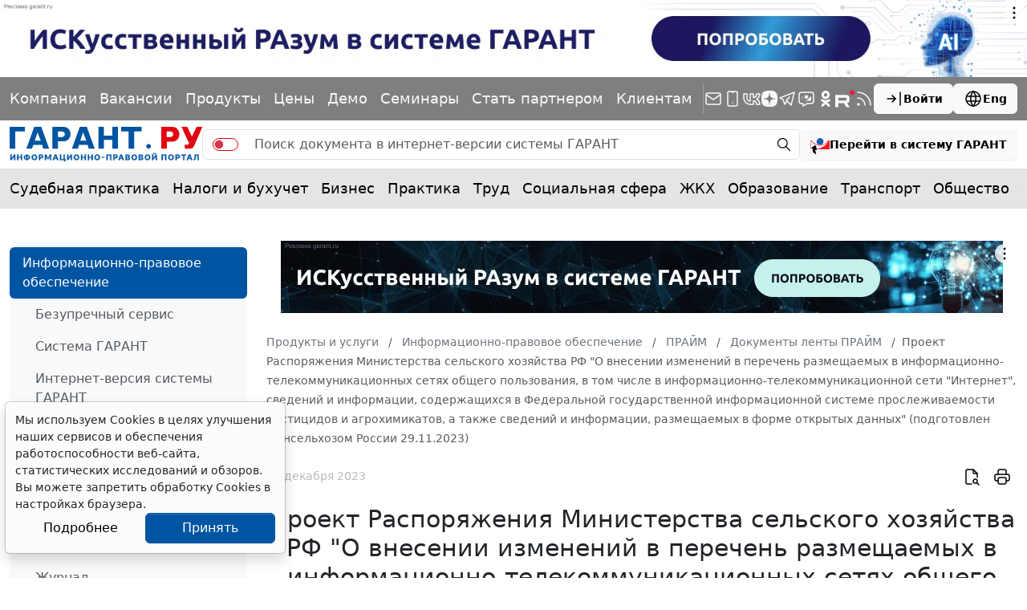

--- FILE ---
content_type: application/javascript;charset=utf-8
request_url: https://w.uptolike.com/widgets/v1/version.js?cb=cb__utl_cb_share_1769612699157668
body_size: 396
content:
cb__utl_cb_share_1769612699157668('1ea92d09c43527572b24fe052f11127b');